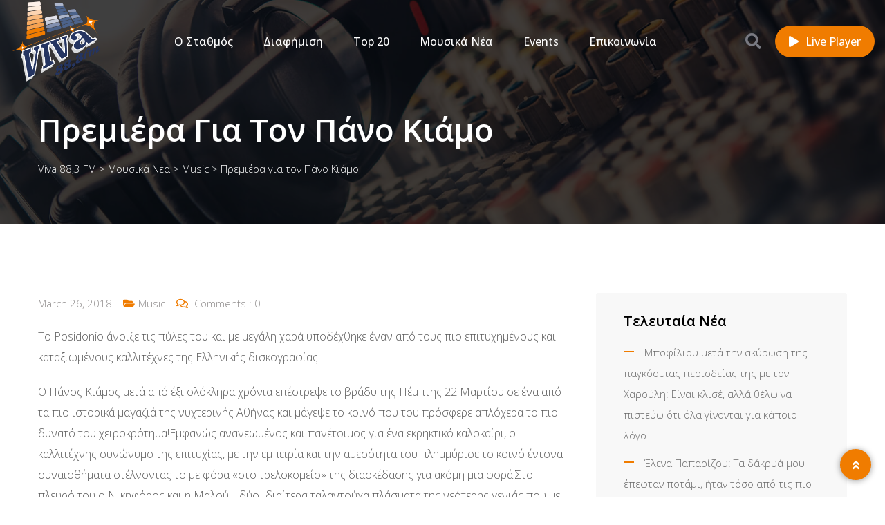

--- FILE ---
content_type: text/html; charset=UTF-8
request_url: https://viva883.gr/2018/03/premiera-gia-ton-pano-kiamo/
body_size: 19954
content:
<!doctype html>
<html lang="en-US" prefix="og: http://ogp.me/ns# fb: http://ogp.me/ns/fb#">

<head>
	<!-- Pixel Code - https://analytics.stordia.com/ -->
	<script defer src="https://analytics.stordia.com/pixel/76MWXnSqjYBtKstj"></script>
	<!-- END Pixel Code -->
	
    <meta charset="UTF-8">
    <meta name="viewport" content="width=device-width, initial-scale=1.0">
    <meta http-equiv="X-UA-Compatible" content="IE=edge">
    <title>Πρεμιέρα για τον Πάνο Κιάμο &#8211; Viva 88,3 FM</title>
<meta name='robots' content='max-image-preview:large'/>
<noscript><style>#preloader{display:none}</style></noscript><link rel='dns-prefetch' href='//fonts.googleapis.com'/>
<link rel="alternate" type="application/rss+xml" title="Viva 88,3 FM &raquo; Feed" href="https://viva883.gr/feed/"/>
<link rel="alternate" type="application/rss+xml" title="Viva 88,3 FM &raquo; Comments Feed" href="https://viva883.gr/comments/feed/"/>
<link rel="alternate" type="application/rss+xml" title="Viva 88,3 FM &raquo; Πρεμιέρα για τον Πάνο Κιάμο Comments Feed" href="https://viva883.gr/2018/03/premiera-gia-ton-pano-kiamo/feed/"/>
<link rel="alternate" title="oEmbed (JSON)" type="application/json+oembed" href="https://viva883.gr/wp-json/oembed/1.0/embed?url=https%3A%2F%2Fviva883.gr%2F2018%2F03%2Fpremiera-gia-ton-pano-kiamo%2F"/>
<link rel="alternate" title="oEmbed (XML)" type="text/xml+oembed" href="https://viva883.gr/wp-json/oembed/1.0/embed?url=https%3A%2F%2Fviva883.gr%2F2018%2F03%2Fpremiera-gia-ton-pano-kiamo%2F&#038;format=xml"/>
<style id='wp-img-auto-sizes-contain-inline-css'>img:is([sizes=auto i],[sizes^="auto," i]){contain-intrinsic-size:3000px 1500px}</style>
<style id='wp-emoji-styles-inline-css'>img.wp-smiley,img.emoji{display:inline!important;border:none!important;box-shadow:none!important;height:1em!important;width:1em!important;margin:0 .07em!important;vertical-align:-.1em!important;background:none!important;padding:0!important}</style>
<link rel='stylesheet' id='wp-block-library-css' href='https://viva883.gr/wp-includes/css/dist/block-library/A.style.min.css,qver=6.9.pagespeed.cf.Ey8Q_jRO3Z.css' media='all'/>
<style id='wp-block-library-theme-inline-css'>.wp-block-audio :where(figcaption){color:#555;font-size:13px;text-align:center}.is-dark-theme .wp-block-audio :where(figcaption){color:#ffffffa6}.wp-block-audio{margin:0 0 1em}.wp-block-code{border:1px solid #ccc;border-radius:4px;font-family:Menlo,Consolas,monaco,monospace;padding:.8em 1em}.wp-block-embed :where(figcaption){color:#555;font-size:13px;text-align:center}.is-dark-theme .wp-block-embed :where(figcaption){color:#ffffffa6}.wp-block-embed{margin:0 0 1em}.blocks-gallery-caption{color:#555;font-size:13px;text-align:center}.is-dark-theme .blocks-gallery-caption{color:#ffffffa6}:root :where(.wp-block-image figcaption){color:#555;font-size:13px;text-align:center}.is-dark-theme :root :where(.wp-block-image figcaption){color:#ffffffa6}.wp-block-image{margin:0 0 1em}.wp-block-pullquote{border-bottom:4px solid;border-top:4px solid;color:currentColor;margin-bottom:1.75em}.wp-block-pullquote :where(cite),.wp-block-pullquote :where(footer),.wp-block-pullquote__citation{color:currentColor;font-size:.8125em;font-style:normal;text-transform:uppercase}.wp-block-quote{border-left:.25em solid;margin:0 0 1.75em;padding-left:1em}.wp-block-quote cite,.wp-block-quote footer{color:currentColor;font-size:.8125em;font-style:normal;position:relative}.wp-block-quote:where(.has-text-align-right){border-left:none;border-right:.25em solid;padding-left:0;padding-right:1em}.wp-block-quote:where(.has-text-align-center){border:none;padding-left:0}.wp-block-quote.is-large,.wp-block-quote.is-style-large,.wp-block-quote:where(.is-style-plain){border:none}.wp-block-search .wp-block-search__label{font-weight:700}.wp-block-search__button{border:1px solid #ccc;padding:.375em .625em}:where(.wp-block-group.has-background){padding:1.25em 2.375em}.wp-block-separator.has-css-opacity{opacity:.4}.wp-block-separator{border:none;border-bottom:2px solid;margin-left:auto;margin-right:auto}.wp-block-separator.has-alpha-channel-opacity{opacity:1}.wp-block-separator:not(.is-style-wide):not(.is-style-dots){width:100px}.wp-block-separator.has-background:not(.is-style-dots){border-bottom:none;height:1px}.wp-block-separator.has-background:not(.is-style-wide):not(.is-style-dots){height:2px}.wp-block-table{margin:0 0 1em}.wp-block-table td,.wp-block-table th{word-break:normal}.wp-block-table :where(figcaption){color:#555;font-size:13px;text-align:center}.is-dark-theme .wp-block-table :where(figcaption){color:#ffffffa6}.wp-block-video :where(figcaption){color:#555;font-size:13px;text-align:center}.is-dark-theme .wp-block-video :where(figcaption){color:#ffffffa6}.wp-block-video{margin:0 0 1em}:root :where(.wp-block-template-part.has-background){margin-bottom:0;margin-top:0;padding:1.25em 2.375em}</style>
<style id='classic-theme-styles-inline-css'>.wp-block-button__link{color:#fff;background-color:#32373c;border-radius:9999px;box-shadow:none;text-decoration:none;padding:calc(.667em + 2px) calc(1.333em + 2px);font-size:1.125em}.wp-block-file__button{background:#32373c;color:#fff;text-decoration:none}</style>
<style id='global-styles-inline-css'>:root{--wp--preset--aspect-ratio--square:1;--wp--preset--aspect-ratio--4-3: 4/3;--wp--preset--aspect-ratio--3-4: 3/4;--wp--preset--aspect-ratio--3-2: 3/2;--wp--preset--aspect-ratio--2-3: 2/3;--wp--preset--aspect-ratio--16-9: 16/9;--wp--preset--aspect-ratio--9-16: 9/16;--wp--preset--color--black:#000;--wp--preset--color--cyan-bluish-gray:#abb8c3;--wp--preset--color--white:#fff;--wp--preset--color--pale-pink:#f78da7;--wp--preset--color--vivid-red:#cf2e2e;--wp--preset--color--luminous-vivid-orange:#ff6900;--wp--preset--color--luminous-vivid-amber:#fcb900;--wp--preset--color--light-green-cyan:#7bdcb5;--wp--preset--color--vivid-green-cyan:#00d084;--wp--preset--color--pale-cyan-blue:#8ed1fc;--wp--preset--color--vivid-cyan-blue:#0693e3;--wp--preset--color--vivid-purple:#9b51e0;--wp--preset--color--fmwave-primary:#ec1c24;--wp--preset--color--fmwave-secondary:#bd2127;--wp--preset--color--fmwave-light:#fff;--wp--preset--color--fmwave-black:#000;--wp--preset--color--fmwave-dark:silver;--wp--preset--gradient--vivid-cyan-blue-to-vivid-purple:linear-gradient(135deg,#0693e3 0%,#9b51e0 100%);--wp--preset--gradient--light-green-cyan-to-vivid-green-cyan:linear-gradient(135deg,#7adcb4 0%,#00d082 100%);--wp--preset--gradient--luminous-vivid-amber-to-luminous-vivid-orange:linear-gradient(135deg,#fcb900 0%,#ff6900 100%);--wp--preset--gradient--luminous-vivid-orange-to-vivid-red:linear-gradient(135deg,#ff6900 0%,#cf2e2e 100%);--wp--preset--gradient--very-light-gray-to-cyan-bluish-gray:linear-gradient(135deg,#eee 0%,#a9b8c3 100%);--wp--preset--gradient--cool-to-warm-spectrum:linear-gradient(135deg,#4aeadc 0%,#9778d1 20%,#cf2aba 40%,#ee2c82 60%,#fb6962 80%,#fef84c 100%);--wp--preset--gradient--blush-light-purple:linear-gradient(135deg,#ffceec 0%,#9896f0 100%);--wp--preset--gradient--blush-bordeaux:linear-gradient(135deg,#fecda5 0%,#fe2d2d 50%,#6b003e 100%);--wp--preset--gradient--luminous-dusk:linear-gradient(135deg,#ffcb70 0%,#c751c0 50%,#4158d0 100%);--wp--preset--gradient--pale-ocean:linear-gradient(135deg,#fff5cb 0%,#b6e3d4 50%,#33a7b5 100%);--wp--preset--gradient--electric-grass:linear-gradient(135deg,#caf880 0%,#71ce7e 100%);--wp--preset--gradient--midnight:linear-gradient(135deg,#020381 0%,#2874fc 100%);--wp--preset--font-size--small:12px;--wp--preset--font-size--medium:20px;--wp--preset--font-size--large:36px;--wp--preset--font-size--x-large:42px;--wp--preset--font-size--normal:16px;--wp--preset--font-size--huge:60px;--wp--preset--spacing--20:.44rem;--wp--preset--spacing--30:.67rem;--wp--preset--spacing--40:1rem;--wp--preset--spacing--50:1.5rem;--wp--preset--spacing--60:2.25rem;--wp--preset--spacing--70:3.38rem;--wp--preset--spacing--80:5.06rem;--wp--preset--shadow--natural:6px 6px 9px rgba(0,0,0,.2);--wp--preset--shadow--deep:12px 12px 50px rgba(0,0,0,.4);--wp--preset--shadow--sharp:6px 6px 0 rgba(0,0,0,.2);--wp--preset--shadow--outlined:6px 6px 0 -3px #fff , 6px 6px #000;--wp--preset--shadow--crisp:6px 6px 0 #000}:where(.is-layout-flex){gap:.5em}:where(.is-layout-grid){gap:.5em}body .is-layout-flex{display:flex}.is-layout-flex{flex-wrap:wrap;align-items:center}.is-layout-flex > :is(*, div){margin:0}body .is-layout-grid{display:grid}.is-layout-grid > :is(*, div){margin:0}:where(.wp-block-columns.is-layout-flex){gap:2em}:where(.wp-block-columns.is-layout-grid){gap:2em}:where(.wp-block-post-template.is-layout-flex){gap:1.25em}:where(.wp-block-post-template.is-layout-grid){gap:1.25em}.has-black-color{color:var(--wp--preset--color--black)!important}.has-cyan-bluish-gray-color{color:var(--wp--preset--color--cyan-bluish-gray)!important}.has-white-color{color:var(--wp--preset--color--white)!important}.has-pale-pink-color{color:var(--wp--preset--color--pale-pink)!important}.has-vivid-red-color{color:var(--wp--preset--color--vivid-red)!important}.has-luminous-vivid-orange-color{color:var(--wp--preset--color--luminous-vivid-orange)!important}.has-luminous-vivid-amber-color{color:var(--wp--preset--color--luminous-vivid-amber)!important}.has-light-green-cyan-color{color:var(--wp--preset--color--light-green-cyan)!important}.has-vivid-green-cyan-color{color:var(--wp--preset--color--vivid-green-cyan)!important}.has-pale-cyan-blue-color{color:var(--wp--preset--color--pale-cyan-blue)!important}.has-vivid-cyan-blue-color{color:var(--wp--preset--color--vivid-cyan-blue)!important}.has-vivid-purple-color{color:var(--wp--preset--color--vivid-purple)!important}.has-black-background-color{background-color:var(--wp--preset--color--black)!important}.has-cyan-bluish-gray-background-color{background-color:var(--wp--preset--color--cyan-bluish-gray)!important}.has-white-background-color{background-color:var(--wp--preset--color--white)!important}.has-pale-pink-background-color{background-color:var(--wp--preset--color--pale-pink)!important}.has-vivid-red-background-color{background-color:var(--wp--preset--color--vivid-red)!important}.has-luminous-vivid-orange-background-color{background-color:var(--wp--preset--color--luminous-vivid-orange)!important}.has-luminous-vivid-amber-background-color{background-color:var(--wp--preset--color--luminous-vivid-amber)!important}.has-light-green-cyan-background-color{background-color:var(--wp--preset--color--light-green-cyan)!important}.has-vivid-green-cyan-background-color{background-color:var(--wp--preset--color--vivid-green-cyan)!important}.has-pale-cyan-blue-background-color{background-color:var(--wp--preset--color--pale-cyan-blue)!important}.has-vivid-cyan-blue-background-color{background-color:var(--wp--preset--color--vivid-cyan-blue)!important}.has-vivid-purple-background-color{background-color:var(--wp--preset--color--vivid-purple)!important}.has-black-border-color{border-color:var(--wp--preset--color--black)!important}.has-cyan-bluish-gray-border-color{border-color:var(--wp--preset--color--cyan-bluish-gray)!important}.has-white-border-color{border-color:var(--wp--preset--color--white)!important}.has-pale-pink-border-color{border-color:var(--wp--preset--color--pale-pink)!important}.has-vivid-red-border-color{border-color:var(--wp--preset--color--vivid-red)!important}.has-luminous-vivid-orange-border-color{border-color:var(--wp--preset--color--luminous-vivid-orange)!important}.has-luminous-vivid-amber-border-color{border-color:var(--wp--preset--color--luminous-vivid-amber)!important}.has-light-green-cyan-border-color{border-color:var(--wp--preset--color--light-green-cyan)!important}.has-vivid-green-cyan-border-color{border-color:var(--wp--preset--color--vivid-green-cyan)!important}.has-pale-cyan-blue-border-color{border-color:var(--wp--preset--color--pale-cyan-blue)!important}.has-vivid-cyan-blue-border-color{border-color:var(--wp--preset--color--vivid-cyan-blue)!important}.has-vivid-purple-border-color{border-color:var(--wp--preset--color--vivid-purple)!important}.has-vivid-cyan-blue-to-vivid-purple-gradient-background{background:var(--wp--preset--gradient--vivid-cyan-blue-to-vivid-purple)!important}.has-light-green-cyan-to-vivid-green-cyan-gradient-background{background:var(--wp--preset--gradient--light-green-cyan-to-vivid-green-cyan)!important}.has-luminous-vivid-amber-to-luminous-vivid-orange-gradient-background{background:var(--wp--preset--gradient--luminous-vivid-amber-to-luminous-vivid-orange)!important}.has-luminous-vivid-orange-to-vivid-red-gradient-background{background:var(--wp--preset--gradient--luminous-vivid-orange-to-vivid-red)!important}.has-very-light-gray-to-cyan-bluish-gray-gradient-background{background:var(--wp--preset--gradient--very-light-gray-to-cyan-bluish-gray)!important}.has-cool-to-warm-spectrum-gradient-background{background:var(--wp--preset--gradient--cool-to-warm-spectrum)!important}.has-blush-light-purple-gradient-background{background:var(--wp--preset--gradient--blush-light-purple)!important}.has-blush-bordeaux-gradient-background{background:var(--wp--preset--gradient--blush-bordeaux)!important}.has-luminous-dusk-gradient-background{background:var(--wp--preset--gradient--luminous-dusk)!important}.has-pale-ocean-gradient-background{background:var(--wp--preset--gradient--pale-ocean)!important}.has-electric-grass-gradient-background{background:var(--wp--preset--gradient--electric-grass)!important}.has-midnight-gradient-background{background:var(--wp--preset--gradient--midnight)!important}.has-small-font-size{font-size:var(--wp--preset--font-size--small)!important}.has-medium-font-size{font-size:var(--wp--preset--font-size--medium)!important}.has-large-font-size{font-size:var(--wp--preset--font-size--large)!important}.has-x-large-font-size{font-size:var(--wp--preset--font-size--x-large)!important}:where(.wp-block-post-template.is-layout-flex){gap:1.25em}:where(.wp-block-post-template.is-layout-grid){gap:1.25em}:where(.wp-block-term-template.is-layout-flex){gap:1.25em}:where(.wp-block-term-template.is-layout-grid){gap:1.25em}:where(.wp-block-columns.is-layout-flex){gap:2em}:where(.wp-block-columns.is-layout-grid){gap:2em}:root :where(.wp-block-pullquote){font-size:1.5em;line-height:1.6}</style>
<link rel='stylesheet' id='contact-form-7-css' href='https://viva883.gr/wp-content/plugins/contact-form-7/includes/css/A.styles.css,qver=6.1.4.pagespeed.cf.bY4dTi-wnh.css' media='all'/>
<link rel='stylesheet' id='fmwave-gfonts-css' href='//fonts.googleapis.com/css?family=Open+Sans%3A400%2C500%2C600%2C700%7COpen+Sans%3A300%7COpen+Sans%3A300%7COpen+Sans%3A300%7COpen+Sans%3A300%7COpen+Sans%3A300%7COpen+Sans%3A300%2C400%2C500%2C600%2C700%7COpen+Sans%3A300%2C400%2C500%2C600%2C700&#038;ver=2.9.2' media='all'/>
<link rel='stylesheet' id='bootstrap-css' href='https://viva883.gr/wp-content/themes/fmwave/assets/css/bootstrap.min.css,qver=2.9.2.pagespeed.ce.ObFbTjNCrN.css' media='all'/>
<link rel='stylesheet' id='font-awesome-css' href='https://viva883.gr/wp-content/themes/fmwave/assets/css/A.all.min.css,qver=2.9.2.pagespeed.cf.KRW1KqLC0G.css' media='all'/>
<style id='slick-css' media='all'>.slick-slider{position:relative;display:block;box-sizing:border-box;-webkit-user-select:none;-moz-user-select:none;-ms-user-select:none;user-select:none;-webkit-touch-callout:none;-khtml-user-select:none;-ms-touch-action:pan-y;touch-action:pan-y;-webkit-tap-highlight-color:transparent}.slick-list{position:relative;display:block;overflow:hidden;margin:0;padding:0}.slick-list:focus{outline:0}.slick-list.dragging{cursor:pointer;cursor:hand}.slick-slider .slick-list,.slick-slider .slick-track{-webkit-transform:translate3d(0,0,0);-moz-transform:translate3d(0,0,0);-ms-transform:translate3d(0,0,0);-o-transform:translate3d(0,0,0);transform:translate3d(0,0,0)}.slick-track{position:relative;top:0;left:0;display:block;margin-left:auto;margin-right:auto}.slick-track:after,.slick-track:before{display:table;content:''}.slick-track:after{clear:both}.slick-loading .slick-track{visibility:hidden}.slick-slide{display:none;float:left;height:100%;min-height:1px}[dir=rtl] .slick-slide{float:right}.slick-slide img{display:block}.slick-slide.slick-loading img{display:none}.slick-slide.dragging img{pointer-events:none}.slick-initialized .slick-slide{display:block}.slick-loading .slick-slide{visibility:hidden}.slick-vertical .slick-slide{display:block;height:auto;border:1px solid transparent}.slick-arrow.slick-hidden{display:none}</style>
<link rel='stylesheet' id='magnific-popup-css' href='https://viva883.gr/wp-content/themes/fmwave/assets/css/magnific-popup.css,qver=2.9.2.pagespeed.ce.8EcvIjf4eq.css' media='all'/>
<link rel='stylesheet' id='animate-css' href='https://viva883.gr/wp-content/themes/fmwave/assets/css/A.animate.min.css,qver=2.9.2.pagespeed.cf.KBOBBR3KSa.css' media='all'/>
<style id='flaticon-css' media='all'>@font-face{font-family:"Flaticon";src:url(/wp-content/themes/fmwave/assets/fonts/Flaticon.eot);src:url(/wp-content/themes/fmwave/assets/fonts/Flaticon.eot?#iefix) format("embedded-opentype") , url(/wp-content/themes/fmwave/assets/fonts/Flaticon.woff2) format("woff2") , url(/wp-content/themes/fmwave/assets/fonts/Flaticon.woff) format("woff") , url(/wp-content/themes/fmwave/assets/fonts/Flaticon.ttf) format("truetype") , url(/wp-content/themes/fmwave/assets/fonts/Flaticon.svg#Flaticon) format("svg");font-weight:normal;font-style:normal}@media screen and (-webkit-min-device-pixel-ratio:0){@font-face{font-family:"Flaticon";src:url(/wp-content/themes/fmwave/assets/fonts/Flaticon.svg#Flaticon) format("svg")}}[class^="flaticon-"]:before,[class*=" flaticon-"]:before,[class^="flaticon-"]:after,[class*=" flaticon-"]:after{font-family:Flaticon;font-size:20px;font-style:normal;margin-left:20px}.flaticon-sing:before{content:"\f100"}.flaticon-origami:before{content:"\f101"}.flaticon-worker:before{content:"\f102"}.flaticon-headphone:before{content:"\f103"}.flaticon-sound-waves:before{content:"\f104"}.flaticon-speaker:before{content:"\f105"}.flaticon-null:before{content:"\f106"}.flaticon-architecture-and-city:before{content:"\f107"}.flaticon-phone:before{content:"\f108"}.flaticon-plane:before{content:"\f109"}.flaticon-quote:before{content:"\f10a"}</style>
<link rel='stylesheet' id='fmwave-style-css' href='https://viva883.gr/wp-content/themes/fmwave/assets/css/style.css?ver=2.9.2' media='all'/>
<link rel='stylesheet' id='mediaelement-css' href='https://viva883.gr/wp-includes/js/mediaelement/mediaelementplayer-legacy.min.css?ver=4.2.17' media='all'/>
<link rel='stylesheet' id='wp-mediaelement-css' href='https://viva883.gr/wp-includes/js/mediaelement/wp-mediaelement.min.css,qver=6.9.pagespeed.ce.6pWCdrfeRU.css' media='all'/>
<style id='fmwave-dynamic-inline-css'>
.single .inner-page-banner { background-image: url(https://viva883.gr/wp-content/themes/fmwave/assets/img/banner.jpg)}.single .inner-page-banner:after { background-color: #000000}.single .inner-page-banner:after { opacity: 0.75}.content-area {padding-top:100px;}  @media all and (max-width: 1199px) {.content-area {padding-top:100px;}}  @media all and (max-width: 991px) {.content-area {padding-top:100px;}}  @media all and (max-width: 767px) {.content-area {padding-top:80px;}}.content-area {padding-bottom:100px;}  @media all and (max-width: 1199px) {.content-area {padding-bottom:100px;}}  @media all and (max-width: 991px) {.content-area {padding-bottom:100px;}}  @media all and (max-width: 991px) {.content-area {padding-bottom:80px;}}.inner-page-banner {padding-top:110px;}.inner-page-banner {padding-bottom:100px;}.custom-cursor .circle-cursor--outer { border-color: #ff0000}.custom-cursor .circle-cursor--inner { background-color: #ff0000}body { font-family: 'Open Sans', sans-serif; font-size: 16px; line-height: 30px; font-weight : 300; font-style: normal; } .footer-modern .footer-menu, nav.template-main-menu > ul, .fixed-side-menu .menu-list, .mean-container .mean-nav, .offcanvas-menu-wrap { font-family: 'Open Sans', sans-serif; font-size: 16px; line-height: 28px; font-weight : 300; font-style: normal; } h1,h2,h3,h4,h5,h6 { font-family: 'Open Sans', sans-serif; font-weight : 300; } h1 { font-family: 'Open Sans', sans-serif; font-weight : 300; } h1 { font-size: 36px; line-height: 40px; font-style: normal; } h2 { font-family: 'Open Sans', sans-serif; font-weight : 300; } h2 { font-size: 30px; line-height: 36px; font-style: normal; } h3 { font-family: 'Open Sans', sans-serif; font-weight : 300; } h3 { font-size: 24px; line-height: 32px; font-style: normal; } h4 { font-family: 'Open Sans', sans-serif; font-weight : 300; } h4 { font-size: 22px; line-height: 30px; font-style: normal; } h5 { font-family: 'Open Sans', sans-serif; font-weight : 300; } h5 { font-size: 20px; line-height: 28px; font-style: normal; } h6 { font-family: 'Open Sans', sans-serif; font-weight : 300; } h6 { font-size: 18px; line-height: 24px; font-style: normal; } .primary-color { color: #f07c00; } .secondary-color { color: #253561; } .scrollup {   background-color: #f07c00;   border: 2px solid #f07c00; } .offscreen-navigation li.current-menu-item > a, .offscreen-navigation li.current-menu-parent > a { color: #f07c00; } .mean-container .header-action-layout1 ul .search-icon a:hover { color: #f07c00; } .header-action-layout1 ul .header-btn a, .rt-item-btn.rtin-style-1 a, .video-tab-2 .rt-item-btn a, .current-show .media .media-body .show-status, .slider-area .slider-content .slider-btn-area a.item-btn, .hero-content .item-btn, .video-grid .more-video-btn .item-btn, .hero-content-2 .item-btn, .event-list .event-content .item-btn, .banner-section .item-btn, .error-page .item-btn, .event-grid .event-box .item-btn, .single-event .buy-ticket-banner .item-btn a, .single-team-layout .item-meta-wrap .item-btn, .icon-box-layout3 .icon-box:hover, .icon-box-layout3 .icon-box .item-icon, .default-pricing .price-header .rt-sub-title, .default-pricing .rt-item-btn { background-color: #f07c00; } .header-action-layout1 ul .header-btn a:after, .rt-item-btn.rtin-style-1 a:after, .slider-area .slider-content .slider-btn-area a.item-btn:after, .hero-content .item-btn:after, .hero-content-2 .item-btn:after, .banner-section .item-btn:after, .video-tab-2 .rt-item-btn a:after, .single-team-layout .item-meta-wrap .item-btn:after, .default-pricing .rt-item-btn:after { background-color: #253561; } .video-grid .more-video-btn .item-btn:hover, .event-list .event-content .item-btn:hover, .event-grid .event-box .item-btn:hover, .icon-box-layout3 .icon-box:hover .item-icon i:before, .video-tab-3 .entry-meta li i, .video-tab-3 .tab-content .tab-pane .item-content .item-title a:hover, .video-tab-3 .tab-content .tab-pane .item-content .entry-meta li i, .video-tab-3 .tab-content .tab-pane .item-content .video-icon .play-btn, .video-tab-3 .nav-tabs .nav-item .video-icon .play-btn, .video-tab-3 .nav-tabs .nav-item .nav-link:hover, .tvshow-box .item-img .video-icon .play-btn, .tvshow-box .item-year, .tvshow-box .item-content .item-title a:hover, .default-pricing .price-header .rt-price, .default-testimonial .item-box > span i, .single-video-layout .item-img .play-btn { color: #f07c00; } .header-search .header-search-form .search-btn:hover, .header-search .stylish-input-group .btn:hover, .header-search .custom-search-input .btn:hover {  color: #f07c00; } .chart-box-content .chart-list > ol > li.icon-play {  background-color: #f07c00 !important; } .slider-area .nivo-directionNav a:hover { color: #f07c00; } .slider-layout1 .show-details { background-color: #f07c00; } .rt-audio-player-wrap {   background-color: #f07c00; } .singnal-symbol .item-circle {   border-color: #f07c00; } .modern-heading:after {   background-color: #f07c00; } .upcoming-show .show-box .item-content .item-title a:hover, .upcoming-dynamic .show-box .item-content .item-title a:hover, .video-story .video-box-light .item-content .video-icon .play-btn, .video-story .video-box .item-img .video-icon .play-btn, .video-story .video-box .item-content .item-title a:hover, .video-story .video-box .item-content .entry-meta li i, .show-schedule .show-box .item-content .item-title a:hover, .show-schedule .show-box .item-content .item-subtitle, .popular-chart-box .single-music .music-duration i, .shows-list .show-list li:hover .notify-show a, .our-program li:hover .notify-show a, .shows-list .show-box .item-heading .view-all-btn:hover, .our-program .item-heading .view-all-btn:hover, .video-grid .video-box .video-icon .play-btn, .shows-list .show-list li .media .media-body .item-title a:hover, .our-program li .media .media-body .item-title a:hover, .show-schedule-tab .nav-tabs .nav-link.active, .show-schedule-tab-2 .nav-tabs .nav-link.active, .show-schedule-tab .tab-content .show-box .media .media-body .item-title a:hover, .show-schedule-tab .tab-content .show-box:hover .media .media-body .item-title a:hover, .show-schedule-tab .tab-content .show-box .media .media-body .item-subtitle, .video-tab .tab-content .tab-pane .item-content .video-icon .play-btn, .video-tab .nav-tabs .nav-item .item-content .video-icon .play-btn, .video-tab .tab-content .tab-pane .item-content .item-title a:hover, .video-tab .tab-content .tab-pane .item-content .entry-meta li i, .video-tab-2 .tab-content .tab-pane .item-content .video-icon .play-btn, .video-tab-2 .nav-tabs .nav-item .item-content .video-icon .play-btn, .video-tab-2 .tab-content .tab-pane .item-content .item-title a:hover, .event-list .event-content .item-title a:hover, .track-list-3 .song-info .mejs-container .mejs-button:hover, .track-list-3 .song-info .mejs-container .mejs-pause:before, .track-list-5 .song-info .mejs-container .mejs-button, .track-list-5 ol li .song-name a:hover, .show-schedule-tab-2 .tab-content .show-box .show-time .time-icon, .show-schedule-tab-2 .tab-content .show-box .show-share .share .share-icon, .show-schedule-tab-2 .tab-content .show-box .show-share .share-icon a:hover, .show-schedule-tab-2 .tab-content .show-box .media .media-body .item-title a:hover, .upcoming-dynamic3 .show-box .item-content .host-name, .upcoming-dynamic3 .show-box .item-content .item-title a:hover {   color: #f07c00; } .upcoming-show .show-box .item-date, .upcoming-dynamic .show-box .item-content .item-date, .upcoming-dynamic .show-box .item-content .item-title:before, .upcoming-dynamic2 .show-box .item-img .item-date .next-time, .upcoming-dynamic2 .show-box .item-content .item-title:before, .show-schedule .isotope-classes-tab .nav-item.current span, .music-channel .channel-content .item-img .top-content .video-icon .mejs-controls:hover, .popular-chart-box .single-music .mejs-container .mejs-controls:hover, .shows-list .show-list li:hover .show-time, .video-grid .video-box:hover, .show-schedule-tab .nav-tabs, .show-schedule-tab-2 .nav-tabs, .show-schedule-tab-2 .tab-content .show-box:before, .track-list-5 ol li:hover .song-info .mejs-container .mejs-controls {   background-color: #f07c00; } .current-show .media .show-time .item-time, .current-show-2 .media .show-time .item-time, .current-show-2 .song-info .mejs-container .mejs-button, .upcoming-dynamic2 .show-box .item-content .item-title a:hover, .chart-box-content .chart-list > ol > li .hover-content .media .media-body .item-title a:hover, .music-channel-3 .video-icon .mejs-container .mejs-button, .music-channel-3 .music-box .item-content .item-album i, .podcast-box-2 .item-content .item-title a:hover, .show-schedule-tab-3 .show-box .item-content .item-title a:hover, .show-schedule-tab-3 .show-box .item-content .item-subtitle {   color: #f07c00; } .podcast-box-2 .item-action, .show-schedule .show-box .item-content .show-status, .show-schedule-tab-3 .show-box .item-content .show-status, .current-show-2 .song-info .mejs-container:hover .mejs-controls, .chart-box-content .chart-list > ol > li .hover-content .mejs-controls:hover, .show-schedule-tab-3 .nav-tabs .nav-link.active {   background-color: #f07c00; } .show-schedule-tab .tab-content .show-box .show-share .show-status:after, .show-schedule-tab-2 .tab-content .show-box .show-share .show-status:after {   border-top: 80px solid #f07c00; } .single-show .show-list .media .show-time {   background-color: #f07c00; } .single-show .show-list .media:hover .show-time {   background-color: #253561; } .podcast-box .item-content .item-title a:hover, .event-grid .event-box .item-title a:hover, .single-event .main-img .video-icon .play-btn {   color: #f07c00; } .team-standard .team-box .item-content .item-title a:hover, .team-modern .team-box .item-content .item-title a:hover, .team-grid .team-item .item-content .item-title a:hover, .team-standard .team-box .item-content .item-time, .team-grid .team-item .item-content .item-time, .single-team-layout .item-content .item-designation, .team-modern-2 .team-box .item-content .item-title a:hover {   color: #f07c00; } .single-team-layout .item-content .item-meta a:hover, .team-modern-2 .team-box .item-content .item-subtitle:after {   background-color: #f07c00; } .blog-grid-layout .blog-box .item-content .item-title a:hover, .blog-list-layout .blog-box .item-content .item-title a:hover, .blog-grid-layout .blog-box .item-content .post-meta li a, .blog-list-layout .blog-box .item-content .post-meta li a, .blog-grid-layout .blog-box .item-content .post-meta li i {   color: #f07c00; } .content-area .rt-content .entry-meta span i, .content-area .rt-content .entry-meta span a:hover, .content-area .rt-content blockquote:before, .content-area .rt-content .item-meta .item-tag-area a, .content-area .rt-content .item-meta .item-social .share-links a:hover, .thumb-pagination .post-nav a:hover {   color: #f07c00; } .form-group .submit-btn, .content-area .blog-author, .each-comment .media-body .comment-reply-link:hover {   background-color: #f07c00; } .pagination ul li:hover a, .pagination ul li.active a, .pagination ul li a:hover {   background-color: #f07c00; } .fluentform .contact-form .ff-el-is-error .ff-el-form-control, .fluentform .contact-form.ff-el-is-error .ff-el-form-control {   border-color: #f07c00; } .fluentform .contact-form .ff-el-form-control:focus {   border-color: #f07c00; } .fluentform .contact-form .text-danger {   color: #f07c00 !important; } .fluentform .newsletter-form .ff-btn, .fluentform .contact-form .ff-btn {   background-color: #f07c00; } .fluentform .newsletter-form .ff-btn:after {   background-color: #253561; } .widget_rss ul li a:hover, .widget_tag_cloud .tagcloud a:hover, .widget_fmwave_posts .media .media-body .news-title a:hover {   color: #f07c00; } .widget_recent_entries ul li a:before, .widget_categories ul li a:before, .widget_archive ul li a:before, .widget_pages ul li a:before, .widget_meta ul li a:before, .widget_nav_menu ul li a:before, .widget_recent_comments ul li a:before {   background-color: #f07c00; } .header-menu {   background-color: #ffffff; } nav.template-main-menu > ul > li > a {   color: #253561; } nav.template-main-menu > ul > li > a:hover {   color: #f07c00; } .menu-layout3 .menu-box nav.template-main-menu ul:first-child li.active > a {   color: #f07c00; } nav.template-main-menu > ul > li ul.sub-menu, nav.template-main-menu > ul > li ul.children {   background-color: #ffffff; } nav.template-main-menu > ul > li ul.sub-menu li a, nav.template-main-menu > ul > li ul.children li a {   color: #253561; } nav.template-main-menu > ul > li ul.sub-menu li a:hover, nav.template-main-menu > ul > li ul.children li a:hover {   color: #ffffff;   background-color: #253561; } .header-style-4.trheader nav.template-main-menu > ul > li > a { color: #ffffff; } .header-style-1.trheader nav.template-main-menu > ul > li > a:hover, .header-style-4.trheader nav.template-main-menu > ul > li > a:hover { color: #f07c00; } nav.template-main-menu ul.menu li.current-menu-item > a, nav.template-main-menu ul.menu > li.current > a, nav.template-main-menu ul.menu > li.current-menu-parent > a {   color: #f07c00; } .header-style-1 nav > ul > li.current-menu-item > a:before, .header-style-1 nav > ul > li.current-menu-ancestor > a:before, .header-style-1 nav > ul > li.current-menu-item > a:after, .header-style-1 nav > ul > li.current-menu-ancestor > a:after, .header-style-4 nav > ul > li.current-menu-item > a:before, .header-style-4 nav > ul > li.current-menu-ancestor > a:before, .header-style-4 nav > ul > li.current-menu-item > a:after, .header-style-4 nav > ul > li.current-menu-ancestor > a:after { background-color: #f07c00; } .header-style-1 nav > ul > li.current-menu-item:hover > a:before, .header-style-1 nav > ul > li.current-menu-ancestor:hover > a:before, .header-style-1 nav > ul > li.current-menu-item:hover > a:after, .header-style-1 nav > ul > li.current-menu-ancestor:hover > a:after, .header-style-4 nav > ul > li.current-menu-item:hover > a:before, .header-style-4 nav > ul > li.current-menu-ancestor:hover > a:before, .header-style-4 nav > ul > li.current-menu-item:hover > a:after, .header-style-4 nav > ul > li.current-menu-ancestor:hover > a:after { background-color: #f07c00; } .footer-middle .footer-box .footer-title .widget-title, .footer-style-4 .widget_fluentform_widget .subscribe-title {   color: #ffffff; } footer .widgets, footer .wp-calendar-table, .footer-middle .footer-box p, .footer-middle .footer-address ul li, .footer-middle .footer-social ul li a {   color: #dddddd; } .footer-middle .footer-box ul.menu li a, .footer-middle .footer-address ul li a, .footer-middle .footer-box .item-btn {   color: #dddddd; } footer .widget_recent_entries ul, footer .widget_categories ul, footer .widget_archive ul, footer .widget_pages ul, footer .widget_meta ul, footer .wp-calendar-table {  color: #dddddd; } footer .widget_recent_entries ul li a, footer .widget_categories ul li a, footer .widget_archive ul li a, footer .widget_pages ul li a, footer .widget_meta ul li a, footer .widget_rss ul li a, footer .widget_tag_cloud .tagcloud a {  color: #dddddd; } footer .widget_recent_entries ul li a:hover, footer .widget_categories ul li a:hover, footer .widget_archive ul li a:hover, footer .widget_pages ul li a:hover, footer .widget_meta ul li a:hover, footer .widget_rss ul li a:hover {  color: #f07c00; } .footer-middle .footer-social ul li a:hover, .footer-middle .footer-address ul li a:hover, .footer-middle .footer-box ul.menu li a:hover, .footer-middle .footer-box .widget_nav_menu ul.menu li a:hover {   color: #f07c00; } .footer-bottom {   background-color: #253561; } .footer-bottom .footer-copyright, .footer-bottom .footer-copyright a {   color: #c0c0c0; } .footer-bottom .footer-copyright a:hover {   color: #f07c00; } .footer-top .footer-social li a {   color: #ffffff; } .footer-top .footer-social li a:hover {   background-color: #f07c00;   border-color: #f07c00; } .footer-style-1 .main-footer, .footer-style-4 .main-footer {   background-color: #253561; } .footer-style-2 {   background-color: #253561; } .footer-style-2 .widget_nav_menu ul li a {  color: #dddddd; } .footer-style-2 .widget_nav_menu ul li a:hover { color: #f07c00; } .footer-style-4:before, .footer-middle .footer-box .footer-title .widget-title:before {   background-color: #f07c00; } .footer-style-4 .footer-middle .upcontent .footer-about p { color: #dddddd; } .woocommerce .rt-product-block .rtin-buttons-area a:hover, .woocommerce .rt-product-block .price-title-box .rtin-title a:hover, .woocommerce .product-details-page .post-social-sharing ul.item-social li a:hover, .woocommerce .product-details-page .rtin-right .wistlist-compare-box a:hover, .woocommerce-cart table.woocommerce-cart-form__contents .product-name a:hover {   color: #f07c00; } .btn-addto-cart a:after, .cart-icon-area .cart-icon-num, .woocommerce div.product .woocommerce-tabs ul.tabs li a:before {   background-color: #f07c00; } .woocommerce .product-details-page .rtin-right span.price, .woocommerce .product-details-page .rtin-right p.price, .woocommerce div.product .woocommerce-tabs ul.tabs li.active a, .woocommerce div.product .woocommerce-tabs ul.tabs li a:hover {   color: #f07c00; } .woocommerce #respond input#submit.alt, .woocommerce #respond input#submit, .woocommerce button.button.alt, .woocommerce input.button.alt, .woocommerce button.button, .woocommerce a.button.alt, .woocommerce input.button, .woocommerce a.button {   background-color: #f07c00; } .woocommerce #respond input#submit.alt:hover, .woocommerce #respond input#submit:hover, .woocommerce button.button.alt:hover, .woocommerce input.button.alt:hover, .woocommerce button.button:hover, .woocommerce a.button.alt:hover, .woocommerce input.button:hover, .woocommerce a.button:hover {   background-color: #253561; } .shop-layout-style2 .item-box .item-content .rtin-price, .shop-layout-style2 .item-box .item-content .rtin-title a:hover, .shop-layout-style1 .item-box .item-img .btn-icons > a:hover, .shop-layout-style1 .item-box .item-content .rtin-title a:hover {   color: #f07c00; } .shop-layout-style2 .item-box .item-img .btn-icons > a:hover {   background-color: #f07c00; } .page-content-main blockquote:before, .info-box-5 .item-title a:hover, .tv-hero-slider .hero-box .item-director {   color: #f07c00; } .event-box .media, .rt-countdown-layout3 .fmwave-countdown .countdown-section:after, .gallery-box .gallery-content .gallery-content-inner:after, .tv-hero-slider .hero-box .cat-list a:hover, .tv-hero-slider .hero-box .video-icon .play-btn {   background-color: #f07c00; } .elementor-widget-container .stylish-input-group .input-group-addon button {   background-color: #f07c00; } .rt-owl-nav-2.slider-dot-enabled .owl-carousel .owl-dot.active span, .rt-owl-nav-2.slider-dot-enabled .owl-carousel .owl-dot:hover span, .rt-owl-nav-2.slider-nav-enabled .owl-carousel .owl-nav > div:hover, .no-results .widget-search-box .stylish-input-group .input-group-addon button, .search-form .widget-search-box .stylish-input-group .input-group-addon button {   background-color: #f07c00; } .tv-hero-slider .hero-box .video-icon .play-btn:after, .no-results .widget-search-box .stylish-input-group .input-group-addon button:hover, .search-form .widget-search-box .stylish-input-group .input-group-addon button:hover {   background-color: #253561; } .about-box-layout2 .item-title .text_border:after { background-color: #f07c00; } .rt-countdown-layout1 .fmwave-countdown .countdown-section .countdown-number {   background-color: #f07c00; } .fluentform .newsletter-form .ff-btn { background-color: #f07c00; }
/*# sourceURL=fmwave-dynamic-inline-css */
</style>
<link rel='stylesheet' id='owl-carousel-css' href='https://viva883.gr/wp-content/themes/fmwave/assets/css/owl.carousel.min.css?ver=2.9.2' media='all'/>
<style id='owl-theme-default-css' media='all'>.owl-theme .owl-dots,.owl-theme .owl-nav{text-align:center;-webkit-tap-highlight-color:transparent}.owl-theme .owl-nav{margin-top:10px}.owl-theme .owl-nav [class*="owl-"]{color:#fff;font-size:14px;margin:5px;padding:4px 7px;background:#d6d6d6;display:inline-block;cursor:pointer;border-radius:3px}.owl-theme .owl-nav [class*="owl-"]:hover{background:#869791;color:#fff;text-decoration:none}.owl-theme .owl-nav .disabled{opacity:.5;cursor:default}.owl-theme .owl-nav.disabled+.owl-dots{margin-top:10px}.owl-theme .owl-dots .owl-dot{display:inline-block;zoom:1}.owl-theme .owl-dots .owl-dot span{width:10px;height:10px;margin:5px 7px;background:#d6d6d6;display:block;-webkit-backface-visibility:visible;transition:opacity .2s ease;border-radius:30px}.owl-theme .owl-dots .owl-dot.active span,.owl-theme .owl-dots .owl-dot:hover span{background:#869791}</style>
<link rel='stylesheet' id='fmwave-nivo-slider-css' href='https://viva883.gr/wp-content/themes/fmwave/assets/css/A.nivo-slider.css,qver=2.9.2.pagespeed.cf.5l7QCZPJeD.css' media='all'/>
<link rel='stylesheet' id='child-style-css' href='https://viva883.gr/wp-content/themes/viva-theme/style.css?ver=6.9' media='all'/>
<script type="text/javascript" src="https://viva883.gr/wp-includes/js/jquery/jquery.min.js,qver=3.7.1.pagespeed.jm.PoWN7KAtLT.js" id="jquery-core-js"></script>
<script type="text/javascript" src="https://viva883.gr/wp-includes/js/jquery/jquery-migrate.min.js,qver=3.4.1.pagespeed.jm.bhhu-RahTI.js" id="jquery-migrate-js"></script>
<link rel="https://api.w.org/" href="https://viva883.gr/wp-json/"/><link rel="alternate" title="JSON" type="application/json" href="https://viva883.gr/wp-json/wp/v2/posts/798"/><link rel="EditURI" type="application/rsd+xml" title="RSD" href="https://viva883.gr/xmlrpc.php?rsd"/>
<meta name="generator" content="WordPress 6.9"/>
<link rel="canonical" href="https://viva883.gr/2018/03/premiera-gia-ton-pano-kiamo/"/>
<link rel='shortlink' href='https://viva883.gr/?p=798'/>
<link rel='preload' href='' as='font' type='font/woff2' crossorigin /><link rel='preconnect' href=''/><meta name="generator" content="Elementor 3.34.1; features: e_font_icon_svg, additional_custom_breakpoints; settings: css_print_method-external, google_font-enabled, font_display-swap">
			<style>.e-con.e-parent:nth-of-type(n+4):not(.e-lazyloaded):not(.e-no-lazyload),
				.e-con.e-parent:nth-of-type(n+4):not(.e-lazyloaded):not(.e-no-lazyload) * {background-image:none!important}@media screen and (max-height:1024px){.e-con.e-parent:nth-of-type(n+3):not(.e-lazyloaded):not(.e-no-lazyload),
					.e-con.e-parent:nth-of-type(n+3):not(.e-lazyloaded):not(.e-no-lazyload) * {background-image:none!important}}@media screen and (max-height:640px){.e-con.e-parent:nth-of-type(n+2):not(.e-lazyloaded):not(.e-no-lazyload),
					.e-con.e-parent:nth-of-type(n+2):not(.e-lazyloaded):not(.e-no-lazyload) * {background-image:none!important}}</style>
			<link rel="icon" href="https://viva883.gr/wp-content/uploads/2023/08/xcropped-Viva_Logo-32x32.png.pagespeed.ic.SZUcztVFXe.webp" sizes="32x32"/>
<link rel="icon" href="https://viva883.gr/wp-content/uploads/2023/08/xcropped-Viva_Logo-192x192.png.pagespeed.ic.gO2zAovLzH.webp" sizes="192x192"/>
<link rel="apple-touch-icon" href="https://viva883.gr/wp-content/uploads/2023/08/xcropped-Viva_Logo-180x180.png.pagespeed.ic.HbSM8Ff18T.webp"/>
<meta name="msapplication-TileImage" content="https://viva883.gr/wp-content/uploads/2023/08/cropped-Viva_Logo-270x270.png"/>

<!-- BEGIN Analytics Insights v6.3.12 - https://wordpress.org/plugins/analytics-insights/ -->
<script async src="https://www.googletagmanager.com/gtag/js?id=G-6XXKYPC2LK"></script>
<script>window.dataLayer=window.dataLayer||[];function gtag(){dataLayer.push(arguments);}gtag('js',new Date());gtag('config','G-6XXKYPC2LK');if(window.performance){var timeSincePageLoad=Math.round(performance.now());gtag('event','timing_complete',{'name':'load','value':timeSincePageLoad,'event_category':'JS Dependencies'});}</script>
<!-- END Analytics Insights -->

<!-- START - Open Graph and Twitter Card Tags 3.3.7 -->
 <!-- Facebook Open Graph -->
  <meta property="og:locale" content="en_US"/>
  <meta property="og:site_name" content="Viva 88,3 FM"/>
  <meta property="og:title" content="Πρεμιέρα για τον Πάνο Κιάμο"/>
  <meta property="og:url" content="https://viva883.gr/2018/03/premiera-gia-ton-pano-kiamo/"/>
  <meta property="og:type" content="article"/>
  <meta property="og:description" content="Το Posidonio άνοιξε τις πύλες του και με μεγάλη χαρά υποδέχθηκε έναν από τους πιο επιτυχημένους και καταξιωμένους καλλιτέχνες της Ελληνικής δισκογραφίας!



Ο Πάνος Κιάμος μετά από έξι ολόκληρα χρόνια επέστρεψε το βράδυ της Πέμπτης 22 Μαρτίου σε ένα από τα πιο ιστορικά μαγαζιά της νυχτερινής Αθήνα"/>
  <meta property="og:image" content="https://viva883.gr/wp-content/uploads/2023/08/Viva_Logo.png"/>
  <meta property="og:image:url" content="https://viva883.gr/wp-content/uploads/2023/08/Viva_Logo.png"/>
  <meta property="og:image:secure_url" content="https://viva883.gr/wp-content/uploads/2023/08/Viva_Logo.png"/>
  <meta property="og:image:width" content="950"/>
  <meta property="og:image:height" content="860"/>
  <meta property="article:published_time" content="2018-03-26T07:03:50+03:00"/>
  <meta property="article:modified_time" content="2018-03-26T07:03:50+03:00"/>
  <meta property="og:updated_time" content="2018-03-26T07:03:50+03:00"/>
  <meta property="article:section" content="Music"/>
  <meta property="article:publisher" content="https://www.facebook.com/viva883/"/>
 <!-- Google+ / Schema.org -->
 <!-- Twitter Cards -->
  <meta name="twitter:title" content="Πρεμιέρα για τον Πάνο Κιάμο"/>
  <meta name="twitter:url" content="https://viva883.gr/2018/03/premiera-gia-ton-pano-kiamo/"/>
  <meta name="twitter:description" content="Το Posidonio άνοιξε τις πύλες του και με μεγάλη χαρά υποδέχθηκε έναν από τους πιο επιτυχημένους και καταξιωμένους καλλιτέχνες της Ελληνικής δισκογραφίας!



Ο Πάνος Κιάμος μετά από έξι ολόκληρα χρόνια επέστρεψε το βράδυ της Πέμπτης 22 Μαρτίου σε ένα από τα πιο ιστορικά μαγαζιά της νυχτερινής Αθήνα"/>
  <meta name="twitter:image" content="https://viva883.gr/wp-content/uploads/2023/08/Viva_Logo.png"/>
  <meta name="twitter:card" content="summary_large_image"/>
  <meta name="twitter:site" content="@VivaFMKaterini"/>
 <!-- SEO -->
  <link rel="canonical" href="https://viva883.gr/2018/03/premiera-gia-ton-pano-kiamo/"/>
  <meta name="description" content="Το Posidonio άνοιξε τις πύλες του και με μεγάλη χαρά υποδέχθηκε έναν από τους πιο επιτυχημένους και καταξιωμένους καλλιτέχνες της Ελληνικής δισκογραφίας!



Ο Πάνος Κιάμος μετά από έξι ολόκληρα χρόνια επέστρεψε το βράδυ της Πέμπτης 22 Μαρτίου σε ένα από τα πιο ιστορικά μαγαζιά της νυχτερινής Αθήνα"/>
  <meta name="author" content="viva883"/>
  <meta name="publisher" content="Viva 88,3 FM"/>
 <!-- Misc. tags -->
 <!-- is_singular -->
<!-- END - Open Graph and Twitter Card Tags 3.3.7 -->
	
</head>

<body class="wp-singular post-template-default single single-post postid-798 single-format-standard wp-embed-responsive wp-theme-fmwave wp-child-theme-viva-theme no-lightbox loaded sticky-header trheader has-offcanvas no-custom-cursor header-style-1 has-sidebar elementor-default elementor-kit-13061">
    	
		
    <!-- Custom Cursor Start Here -->
    <div class="circle-cursor circle-cursor--outer"></div>
    <div class="circle-cursor circle-cursor--inner"></div>
	
<div class="rt-header-menu mean-container" id="meanmenu"> 
    <div class="mean-bar">
    	<a href="https://viva883.gr/"><img fetchpriority="high" width="950" height="860" src="https://viva883.gr/wp-content/uploads/2023/08/xViva_Logo.png.pagespeed.ic.E7Arn1uyeb.webp" class="logo-small" alt="" srcset="https://viva883.gr/wp-content/uploads/2023/08/xViva_Logo.png.pagespeed.ic.E7Arn1uyeb.webp 950w, https://viva883.gr/wp-content/uploads/2023/08/xViva_Logo-300x272.png.pagespeed.ic.fH79OVqR8n.webp 300w, https://viva883.gr/wp-content/uploads/2023/08/xViva_Logo-768x695.png.pagespeed.ic.v93TrInbsw.webp 768w"/></a>
				<div class="header-action-layout1">
			<ul>
								<li class="search-icon">
					<a href="#header-search" title="Search">
						<i class="fas fa-search"></i>
					</a>
				</li>
							</ul>
		</div>
		        <span class="sidebarBtn ">
            <span class="bar"></span>
            <span class="bar"></span>
            <span class="bar"></span>
            <span class="bar"></span>
        </span>
    </div>

    <div class="rt-slide-nav">
        <div class="offscreen-navigation">
            <ul id="menu-main" class="menu"><li id="menu-item-13100" class="menu-item menu-item-type-post_type menu-item-object-page menu-item-13100"><a href="https://viva883.gr/about/">Ο Σταθμός</a></li>
<li id="menu-item-13094" class="menu-item menu-item-type-post_type menu-item-object-page menu-item-13094"><a href="https://viva883.gr/advertise/">Διαφήμιση</a></li>
<li id="menu-item-13099" class="menu-item menu-item-type-post_type menu-item-object-page menu-item-13099"><a href="https://viva883.gr/top-20/">Top 20</a></li>
<li id="menu-item-13096" class="menu-item menu-item-type-post_type menu-item-object-page current_page_parent menu-item-13096"><a href="https://viva883.gr/news/">Μουσικά Νέα</a></li>
<li id="menu-item-13092" class="menu-item menu-item-type-post_type menu-item-object-page menu-item-has-children menu-item-13092"><a href="https://viva883.gr/events/">Events</a>
<ul class="sub-menu">
	<li id="menu-item-14263" class="menu-item menu-item-type-custom menu-item-object-custom menu-item-has-children menu-item-14263"><a href="#">Viva Parties</a>
	<ul class="sub-menu">
		<li id="menu-item-14262" class="menu-item menu-item-type-post_type menu-item-object-page menu-item-14262"><a href="https://viva883.gr/events/viva-party-2022/">VIVA PARTY 2022</a></li>
		<li id="menu-item-14261" class="menu-item menu-item-type-post_type menu-item-object-page menu-item-14261"><a href="https://viva883.gr/events/viva-party-2019/">VIVA PARTY 2019</a></li>
		<li id="menu-item-14260" class="menu-item menu-item-type-post_type menu-item-object-page menu-item-14260"><a href="https://viva883.gr/events/viva-party-2018/">VIVA PARTY 2018</a></li>
		<li id="menu-item-14259" class="menu-item menu-item-type-post_type menu-item-object-page menu-item-14259"><a href="https://viva883.gr/events/viva-party-2017/">VIVA PARTY 2017</a></li>
		<li id="menu-item-14258" class="menu-item menu-item-type-post_type menu-item-object-page menu-item-14258"><a href="https://viva883.gr/events/viva-party-2016/">VIVA PARTY 2016</a></li>
		<li id="menu-item-14257" class="menu-item menu-item-type-post_type menu-item-object-page menu-item-14257"><a href="https://viva883.gr/events/viva-party-2015/">VIVA PARTY 2015</a></li>
	</ul>
</li>
	<li id="menu-item-14264" class="menu-item menu-item-type-custom menu-item-object-custom menu-item-has-children menu-item-14264"><a href="#">Live Shows</a>
	<ul class="sub-menu">
		<li id="menu-item-14256" class="menu-item menu-item-type-post_type menu-item-object-page menu-item-14256"><a href="https://viva883.gr/events/live-show-2020/">LIVE Εκπομπή 2020</a></li>
		<li id="menu-item-14255" class="menu-item menu-item-type-post_type menu-item-object-page menu-item-14255"><a href="https://viva883.gr/events/live-show-2019/">LIVE Εκπομπή 2019</a></li>
		<li id="menu-item-14254" class="menu-item menu-item-type-post_type menu-item-object-page menu-item-14254"><a href="https://viva883.gr/events/live-show/">LIVE Εκπομπή</a></li>
	</ul>
</li>
</ul>
</li>
<li id="menu-item-13095" class="menu-item menu-item-type-post_type menu-item-object-page menu-item-13095"><a href="https://viva883.gr/contact/">Επικοινωνία</a></li>
</ul>        </div>
    </div>

</div>
    <div id="wrapper" class="wrapper">
        <div id="masthead" class="site-header">
            <header class="header header1">
    <div id="rt-sticky-placeholder"></div>
    <div id="header-menu" class="header-menu menu-layout22">
        <div class="container-fluid">
            <div class="menu-wrap">
                <div class="site-logo">
                    <div class="header-logo dark-logo">
	<a href="https://viva883.gr/">
	   <img width="950" height="860" src="https://viva883.gr/wp-content/uploads/2023/08/xViva_Logo.png.pagespeed.ic.E7Arn1uyeb.webp" class="attachment-full size-full" alt="" srcset="https://viva883.gr/wp-content/uploads/2023/08/xViva_Logo.png.pagespeed.ic.E7Arn1uyeb.webp 950w, https://viva883.gr/wp-content/uploads/2023/08/xViva_Logo-300x272.png.pagespeed.ic.fH79OVqR8n.webp 300w, https://viva883.gr/wp-content/uploads/2023/08/xViva_Logo-768x695.png.pagespeed.ic.v93TrInbsw.webp 768w"/>	</a>
</div>                    <div class="header-logo light-logo">
	<a href="https://viva883.gr/">
	   <img width="950" height="860" src="https://viva883.gr/wp-content/uploads/2023/08/xViva_Logo.png.pagespeed.ic.E7Arn1uyeb.webp" class="attachment-full size-full" alt="" srcset="https://viva883.gr/wp-content/uploads/2023/08/xViva_Logo.png.pagespeed.ic.E7Arn1uyeb.webp 950w, https://viva883.gr/wp-content/uploads/2023/08/xViva_Logo-300x272.png.pagespeed.ic.fH79OVqR8n.webp 300w, https://viva883.gr/wp-content/uploads/2023/08/xViva_Logo-768x695.png.pagespeed.ic.v93TrInbsw.webp 768w"/>	</a>
</div>                </div>

                <div class="d-flex justify-content-end">
                    <nav id="dropdown" class="template-main-menu">
                        <ul id="menu-main-1" class="menu"><li class="menu-item menu-item-type-post_type menu-item-object-page menu-item-13100"><a href="https://viva883.gr/about/">Ο Σταθμός</a></li>
<li class="menu-item menu-item-type-post_type menu-item-object-page menu-item-13094"><a href="https://viva883.gr/advertise/">Διαφήμιση</a></li>
<li class="menu-item menu-item-type-post_type menu-item-object-page menu-item-13099"><a href="https://viva883.gr/top-20/">Top 20</a></li>
<li class="menu-item menu-item-type-post_type menu-item-object-page current_page_parent menu-item-13096"><a href="https://viva883.gr/news/">Μουσικά Νέα</a></li>
<li class="menu-item menu-item-type-post_type menu-item-object-page menu-item-has-children menu-item-13092"><a href="https://viva883.gr/events/">Events</a>
<ul class="sub-menu">
	<li class="menu-item menu-item-type-custom menu-item-object-custom menu-item-has-children menu-item-14263"><a href="#">Viva Parties</a>
	<ul class="sub-menu">
		<li class="menu-item menu-item-type-post_type menu-item-object-page menu-item-14262"><a href="https://viva883.gr/events/viva-party-2022/">VIVA PARTY 2022</a></li>
		<li class="menu-item menu-item-type-post_type menu-item-object-page menu-item-14261"><a href="https://viva883.gr/events/viva-party-2019/">VIVA PARTY 2019</a></li>
		<li class="menu-item menu-item-type-post_type menu-item-object-page menu-item-14260"><a href="https://viva883.gr/events/viva-party-2018/">VIVA PARTY 2018</a></li>
		<li class="menu-item menu-item-type-post_type menu-item-object-page menu-item-14259"><a href="https://viva883.gr/events/viva-party-2017/">VIVA PARTY 2017</a></li>
		<li class="menu-item menu-item-type-post_type menu-item-object-page menu-item-14258"><a href="https://viva883.gr/events/viva-party-2016/">VIVA PARTY 2016</a></li>
		<li class="menu-item menu-item-type-post_type menu-item-object-page menu-item-14257"><a href="https://viva883.gr/events/viva-party-2015/">VIVA PARTY 2015</a></li>
	</ul>
</li>
	<li class="menu-item menu-item-type-custom menu-item-object-custom menu-item-has-children menu-item-14264"><a href="#">Live Shows</a>
	<ul class="sub-menu">
		<li class="menu-item menu-item-type-post_type menu-item-object-page menu-item-14256"><a href="https://viva883.gr/events/live-show-2020/">LIVE Εκπομπή 2020</a></li>
		<li class="menu-item menu-item-type-post_type menu-item-object-page menu-item-14255"><a href="https://viva883.gr/events/live-show-2019/">LIVE Εκπομπή 2019</a></li>
		<li class="menu-item menu-item-type-post_type menu-item-object-page menu-item-14254"><a href="https://viva883.gr/events/live-show/">LIVE Εκπομπή</a></li>
	</ul>
</li>
</ul>
</li>
<li class="menu-item menu-item-type-post_type menu-item-object-page menu-item-13095"><a href="https://viva883.gr/contact/">Επικοινωνία</a></li>
</ul>                    </nav>
                </div>

                                <div class="d-flex justify-content-end">
                    <div class="header-action-layout1">
                        <ul>
							                            <li class="search-icon">
                                <a href="#header-search" title="Search">
                                    <i class="fas fa-search"></i>
                                </a>
                            </li>
														                            <li class="header-btn"><a href="javascript:void(0)" onclick="open('/player/','miniwin','titlebar=0,toolbar=0,location=0,directories=0,status=0,menubar=0,scrollbars=0,resizable=0,width=830,height=880')"><i class="fas fa-play"></i>Live Player</a></li>
							                        </ul>
                    </div>
                </div>
                
            </div>
        </div>
    </div>
</header>
        </div> 
        				<section class="inner-page-banner bg-image">
		    <div class="container">
		        <div class="row">
		            <div class="col-12">
		                <div class="breadcrumbs-area">
		                    <h1>Πρεμιέρα για τον Πάνο Κιάμο</h1>
		                    								<div class="breadcrumb-area"><div class="entry-breadcrumb"><span property="itemListElement" typeof="ListItem"><a property="item" typeof="WebPage" title="Go to Viva 88,3 FM." href="https://viva883.gr" class="home"><span property="name">Viva 88,3 FM</span></a><meta property="position" content="1"></span> &gt; <span property="itemListElement" typeof="ListItem"><a property="item" typeof="WebPage" title="Go to Μουσικά Νέα." href="https://viva883.gr/news/" class="post-root post post-post"><span property="name">Μουσικά Νέα</span></a><meta property="position" content="2"></span> &gt; <span property="itemListElement" typeof="ListItem"><a property="item" typeof="WebPage" title="Go to the Music Category archives." href="https://viva883.gr/category/music/" class="taxonomy category"><span property="name">Music</span></a><meta property="position" content="3"></span> &gt; <span property="itemListElement" typeof="ListItem"><span property="name" class="post post-post current-item">Πρεμιέρα για τον Πάνο Κιάμο</span><meta property="url" content="https://viva883.gr/2018/03/premiera-gia-ton-pano-kiamo/"><meta property="position" content="4"></span></div></div>									                </div>
		            </div>
		        </div>
		    </div>
		</section>
	
        <div id="header-search" class="header-search">
            <button type="button" class="close">×</button>
            <form action="https://viva883.gr/" class="header-search-form">
                <input type="search" value="" name="s" placeholder="Search here........">
                <button type="submit" class="search-btn">
                    <i class="fas fa-search"></i>
                </button>
            </form>
        </div> <div class="section content-area blog-detail-page">
    <div class="container">
        <div class="row gutters-40">
            <div class="col-lg-8 order-lg-1">
                <main id="main" class="site-main rt-content">
											
<article id="post-798" class="blog-detail-content post-798 post type-post status-publish format-standard hentry category-music">
    
    <div class="entry-meta">
		    <span>March 26, 2018</span>
		<span><i class="fas fa-folder-open"></i><a href="https://viva883.gr/category/music/" rel="category tag">Music</a></span>		<span><i class="far fa-comments"></i> Comments : <span class="comment-number">0</span></span>
			</div>

			<div class="entry-content rt-single-content"><p>Το Posidonio άνοιξε τις πύλες του και με μεγάλη χαρά υποδέχθηκε έναν από τους πιο επιτυχημένους και καταξιωμένους καλλιτέχνες της Ελληνικής δισκογραφίας!</p>
<p><span id="more-798"></span></p>
<p>Ο Πάνος Κιάμος μετά από έξι ολόκληρα χρόνια επέστρεψε το βράδυ της Πέμπτης 22 Μαρτίου σε ένα από τα πιο ιστορικά μαγαζιά της νυχτερινής Αθήνας και μάγεψε το κοινό που του πρόσφερε απλόχερα το πιο δυνατό του χειροκρότημα!Εμφανώς ανανεωμένος και πανέτοιμος για ένα εκρηκτικό καλοκαίρι, ο καλλιτέχνης συνώνυμο της επιτυχίας, με την εμπειρία και την αμεσότητα του πλημμύρισε το κοινό έντονα συναισθήματα στέλνοντας το με φόρα «στο τρελοκομείο» της διασκέδασης για ακόμη μια φορά.Στο πλευρό του ο Νικηφόρος και η Μαλού… δύο ιδιαίτερα ταλαντούχα πλάσματα της νεότερης γενιάς που με την φρεσκάδα τους συμπληρώνουν με απόλυτη αρμονία το επιτυχημένο σχήμα αλλά και οι Dee Vibes.Στην πρεμιέρα τίμησαν τον Πάνο Κιάμο με την παρουσία τους η Νατάσσα Θεoδωρίδου, ο Γιώργος Παπαδόπουλος και ο Stan.</p>
<p>&nbsp;</p>
					</div>
	
    <div class="post-details-content">
        <div class="item-meta">
																<div class="item-social"><label>Share :</label>			<div class="share-links ">
				<a href="http://www.facebook.com/sharer.php?u=https://viva883.gr/2018/03/premiera-gia-ton-pano-kiamo/" rel="external" target="_blank" class="facebook-f-share-button large-share-button"><span class="fab fa-facebook-f"></span> <span class="social-text">Facebook</span></a><a href="https://twitter.com/intent/tweet?text=%CE%A0%CF%81%CE%B5%CE%BC%CE%B9%CE%AD%CF%81%CE%B1+%CE%B3%CE%B9%CE%B1+%CF%84%CE%BF%CE%BD+%CE%A0%CE%AC%CE%BD%CE%BF+%CE%9A%CE%B9%CE%AC%CE%BC%CE%BF&#038;url=https://viva883.gr/2018/03/premiera-gia-ton-pano-kiamo/" rel="external" target="_blank" class="twitter-share-button large-share-button"><span class="fab fa-twitter"></span> <span class="social-text">Twitter</span></a><a href="http://www.linkedin.com/shareArticle?mini=true&#038;url=https://viva883.gr/2018/03/premiera-gia-ton-pano-kiamo/&#038;title=%CE%A0%CF%81%CE%B5%CE%BC%CE%B9%CE%AD%CF%81%CE%B1+%CE%B3%CE%B9%CE%B1+%CF%84%CE%BF%CE%BD+%CE%A0%CE%AC%CE%BD%CE%BF+%CE%9A%CE%B9%CE%AC%CE%BC%CE%BF" rel="external" target="_blank" class="linkedin-in-share-button"><span class="fab fa-linkedin-in"></span> <span class="screen-reader-text">LinkedIn</span></a><a href="https://api.whatsapp.com/send?text=%CE%A0%CF%81%CE%B5%CE%BC%CE%B9%CE%AD%CF%81%CE%B1+%CE%B3%CE%B9%CE%B1+%CF%84%CE%BF%CE%BD+%CE%A0%CE%AC%CE%BD%CE%BF+%CE%9A%CE%B9%CE%AC%CE%BC%CE%BF%20–%20https://viva883.gr/2018/03/premiera-gia-ton-pano-kiamo/" rel="external" target="_blank" class="whatsapp-share-button"><span class="fab fa-whatsapp"></span> <span class="screen-reader-text">Whatsapp</span></a><a href="mailto:?subject=%CE%A0%CF%81%CE%B5%CE%BC%CE%B9%CE%AD%CF%81%CE%B1+%CE%B3%CE%B9%CE%B1+%CF%84%CE%BF%CE%BD+%CE%A0%CE%AC%CE%BD%CE%BF+%CE%9A%CE%B9%CE%AC%CE%BC%CE%BF&#038;body=https://viva883.gr/2018/03/premiera-gia-ton-pano-kiamo/" rel="external" target="_blank" class="email-share-button"><span class="far fa-envelope"></span> <span class="screen-reader-text">Share via Email</span></a>			</div>
		</div>
							        </div>

		
        <!-- new html end -->
		        <div id="comments" class="comments-area single-blog-box-layout1">
        
    
        <div class="reply-separator"></div>
    	<div id="respond" class="comment-respond">
		<h3 id="reply-title" class="comment-reply-title">Leave a Comment <small><a rel="nofollow" id="cancel-comment-reply-link" href="/2018/03/premiera-gia-ton-pano-kiamo/#respond" style="display:none;">Cancel reply</a></small></h3><p class="must-log-in">You must be <a href="https://viva883.gr/wp-login.php?redirect_to=https%3A%2F%2Fviva883.gr%2F2018%2F03%2Fpremiera-gia-ton-pano-kiamo%2F">logged in</a> to post a comment.</p>	</div><!-- #respond -->
	</div>    </div>
</article>
									</main>
            </div>
            <div class="col-lg-4 order-lg-2">
	<aside class="sidebar-widget-area right-sidebar">
		
		<div id="recent-posts-2" class="widget widget_recent_entries single-sidebar">
		<h4 class="widget-title">Τελευταία Νέα</h4>
		<ul>
											<li>
					<a href="https://viva883.gr/2026/01/bofiliou-meta-tin-akyrosi-tis-pagkosmias-periodeias-tis-me-ton-charouli-einai-klise-alla-thelo-na-pistevo-oti-ola-ginontai-gia-kapoio-logo/">Μποφίλιου μετά την ακύρωση της παγκόσμιας περιοδείας της με τον Χαρούλη: Είναι κλισέ, αλλά θέλω να πιστεύω ότι όλα γίνονται για κάποιο λόγο</a>
									</li>
											<li>
					<a href="https://viva883.gr/2026/01/elena-paparizou-ta-dakrya-mou-epeftan-potami-itan-toso-apo-tis-pio-oraies-stigmes-pou-echo-zisei-eipe-gia-tin-periodo-pou-synergazotan-me-ti-marinella/">Έλενα Παπαρίζου: Τα δάκρυά μου έπεφταν ποτάμι, ήταν τόσο από τις πιο ωραίες στιγμές που έχω ζήσει, είπε για την περίοδο που συνεργαζόταν με τη Μαρινέλλα</a>
									</li>
											<li>
					<a href="https://viva883.gr/2026/01/anna-vissi-tha-tragoudao-oso-echo-foni-kai-boro/">Άννα Βίσση: Θα τραγουδάω όσο έχω φωνή και μπορώ</a>
									</li>
											<li>
					<a href="https://viva883.gr/2026/01/elli-kokkinou-apo-pou-ki-os-pou-neo-tragoudi/">Έλλη Κοκκίνου &#8211; «Από που κι ως που»: Νέο τραγούδι</a>
									</li>
											<li>
					<a href="https://viva883.gr/2026/01/sicario-to-fotia-no1-tragoudi-se-poliseis-to-2025/">Sicario: Το «Φωτιά» no1 τραγούδι σε πωλήσεις το 2025</a>
									</li>
											<li>
					<a href="https://viva883.gr/2026/01/ilias-vrettos-matia-mou-neo-tragoudi-kai-video-clip/">Ηλίας Βρεττός &#8211; «Μάτια Μου»: Νέο τραγούδι και video clip</a>
									</li>
											<li>
					<a href="https://viva883.gr/2026/01/o-thodoris-marantinis-anakoinose-to-telos-ton-onirama/">Ο Θοδωρής Μαραντίνης ανακοίνωσε το τέλος των Onirama</a>
									</li>
											<li>
					<a href="https://viva883.gr/2026/01/pos-i-anna-vissi-diapsevdei-tis-fimes-oti-stamataei-tis-nychterines-emfaniseis/">Πως η Άννα Βίσση διαψεύδει τις φήμες ότι σταματάει τις νυχτερινές εμφανίσεις </a>
									</li>
											<li>
					<a href="https://viva883.gr/2026/01/to-tragoudi-tis-despoinas-vandi-me-tin-21chroni-kori-tis-melina-to-milo-kato-apo-ti-milia-tis-grafoun/">Το τραγούδι της Δέσποινας Βανδή με την 21χρονη κόρη της, Μελίνα: «Το μήλο κάτω από τη μηλιά» της γράφουν</a>
									</li>
											<li>
					<a href="https://viva883.gr/2026/01/zozefin-taxidepse-gia-24-ores-sti-romi-ta-magika-kare-pou-moirastike-apo-to-taxidi/">Ζόζεφιν: Ταξίδεψε για 24 ώρες στη Ρώμη &#8211; Τα μαγικά καρέ που μοιράστηκε από το ταξίδι</a>
									</li>
					</ul>

		</div><div id="custom_html-11" class="widget_text widget widget_custom_html single-sidebar"><h4 class="widget-title">Ακολουθήστε μας</h4><div class="textwidget custom-html-widget"><div id="fb-root"></div>
<script async defer crossorigin="anonymous" src="https://connect.facebook.net/en_GB/sdk.js#xfbml=1&version=v17.0&appId=1102851576488017&autoLogAppEvents=1" nonce="WGt6zlPV"></script>

<div class="fb-page" data-href="https://www.facebook.com/viva883" data-tabs="" data-width="" data-height="" data-small-header="false" data-adapt-container-width="true" data-hide-cover="false" data-show-facepile="true"><blockquote cite="https://www.facebook.com/viva883" class="fb-xfbml-parse-ignore"><a href="https://www.facebook.com/viva883">Viva 88,3 FM</a></blockquote></div></div></div>	</aside>
</div>
        </div>
    </div>
</div>


<footer class="footer-wrap footer-style-4">
	        <div class="main-footer ">
            <div class="container"> 
								
                <div class="footer-middle">
                    <div class="row">
                                                    <div class="col-xl-3 col-lg-3 col-md-6 footer-box upcontent">
                                <div id="media_image-3" class="widgets footer-box-layout1 widget_media_image"><a href="https://viva883.gr/"><img width="221" height="200" src="https://viva883.gr/wp-content/uploads/2023/08/xViva_Logo-300x272.png.pagespeed.ic.fH79OVqR8n.webp" class="image wp-image-13104  attachment-221x200 size-221x200" alt="" style="max-width: 100%; height: auto;" decoding="async" srcset="https://viva883.gr/wp-content/uploads/2023/08/xViva_Logo-300x272.png.pagespeed.ic.fH79OVqR8n.webp 300w, https://viva883.gr/wp-content/uploads/2023/08/xViva_Logo-768x695.png.pagespeed.ic.v93TrInbsw.webp 768w, https://viva883.gr/wp-content/uploads/2023/08/xViva_Logo.png.pagespeed.ic.E7Arn1uyeb.webp 950w" sizes="(max-width: 221px) 100vw, 221px"/></a></div><div id="custom_html-4" class="widget_text widgets footer-box-layout1 widget_custom_html"><div class="textwidget custom-html-widget"><div style="margin-top:1rem;">
	Όλες οι επιτυχίες παίζουν εδώ!
</div></div></div>                            </div>
                                                    <div class="col-xl-3 col-lg-3 col-md-6 footer-box">
                                <div id="nav_menu-6" class="widgets footer-box-layout1 widget_nav_menu"><div class="footer-title"><h3 class="widget-title ">Σχετικά</h3></div><div class="menu-footer-1-container"><ul id="menu-footer-1" class="menu"><li id="menu-item-13139" class="menu-item menu-item-type-post_type menu-item-object-page menu-item-home menu-item-13139"><a href="https://viva883.gr/">Αρχική</a></li>
<li id="menu-item-13128" class="menu-item menu-item-type-post_type menu-item-object-page menu-item-13128"><a href="https://viva883.gr/about/">Ο Σταθμός</a></li>
<li id="menu-item-13126" class="menu-item menu-item-type-post_type menu-item-object-page menu-item-13126"><a href="https://viva883.gr/advertise/">Διαφήμιση</a></li>
<li id="menu-item-13127" class="menu-item menu-item-type-post_type menu-item-object-page menu-item-13127"><a href="https://viva883.gr/contact/">Επικοινωνία</a></li>
</ul></div></div>                            </div>
                                                    <div class="col-xl-3 col-lg-3 col-md-6 footer-box">
                                <div id="nav_menu-7" class="widgets footer-box-layout1 widget_nav_menu"><div class="footer-title"><h3 class="widget-title ">Περισσότερα</h3></div><div class="menu-footer-2-container"><ul id="menu-footer-2" class="menu"><li id="menu-item-13138" class="menu-item menu-item-type-post_type menu-item-object-page menu-item-13138"><a href="https://viva883.gr/player/">Viva Player</a></li>
<li id="menu-item-13129" class="menu-item menu-item-type-post_type menu-item-object-page current_page_parent menu-item-13129"><a href="https://viva883.gr/news/">Μουσικά Νέα</a></li>
<li id="menu-item-13131" class="menu-item menu-item-type-post_type menu-item-object-page menu-item-13131"><a href="https://viva883.gr/top-20/">Top 20</a></li>
<li id="menu-item-13130" class="menu-item menu-item-type-post_type menu-item-object-page menu-item-13130"><a href="https://viva883.gr/events/">Events</a></li>
</ul></div></div>                            </div>
                                                    <div class="col-xl-3 col-lg-3 col-md-6 footer-box">
                                <div id="custom_html-10" class="widget_text widgets footer-box-layout1 widget_custom_html"><div class="footer-title"><h3 class="widget-title ">Επικοινωνία</h3></div><div class="textwidget custom-html-widget"><div class="footer-address">
			<ul>
				<li><i class="fas fa-map-marker-alt" aria-hidden="true"></i>Αριστοτέλους 1, Κατερίνη</li><li><i class="fas fa-phone-alt" aria-hidden="true"></i> <a href="tel:+302351031113">+30 2351 031113</a></li><li><i class="far fa-envelope" aria-hidden="true"></i> <a href="mailto:info@viva883.gr">info@viva883.gr</a></li>			</ul>
		</div>
								
		<div class="footer-social">
		<ul>
			<li><a href="https://www.facebook.com/Viva883/" target="_blank"><i class="fab fa-facebook-f"></i></a></li><li><a href="https://twitter.com/VivaFMKaterini" target="_blank">
			<svg xmlns="http://www.w3.org/2000/svg" class="twitter-x" viewbox="0 0 512 512"><path d="M389.2 48h70.6L305.6 224.2 487 464H345L233.7 318.6 106.5 464H35.8L200.7 275.5 26.8 48H172.4L272.9 180.9 389.2 48zM364.4 421.8h39.1L151.1 88h-42L364.4 421.8z"/></svg>
			</a></li><li><a href="https://www.youtube.com/channel/UC6Lg7Iu4Mu364ttlJ4eO2QA" target="_blank"><i class="fab fa-youtube"></i></a></li><li><a href="https://www.instagram.com/viva_883_fm/" target="_blank"><i class="fab fa-instagram"></i></a></li>		</ul>
	</div></div></div>                            </div>
                                            </div>
                </div>
            </div>
        </div>
		        <div class="footer-bottom">
            <div class="container">
                <div class="row">
                    <div class="col-lg-12">
                        <div class="footer-copyright">© 2023 All Rights Reserved by <a href="viva883.gr">Viva 88.3FM</a></div>
                    </div>
                </div>
            </div>
        </div>
	</footer>

</div>

<a href="#wrapper" data-type="section-switch" class="scrollup back-top">
			<i class="fas fa-angle-double-up"></i>
		</a><script type="speculationrules">
{"prefetch":[{"source":"document","where":{"and":[{"href_matches":"/*"},{"not":{"href_matches":["/wp-*.php","/wp-admin/*","/wp-content/uploads/*","/wp-content/*","/wp-content/plugins/*","/wp-content/themes/viva-theme/*","/wp-content/themes/fmwave/*","/*\\?(.+)"]}},{"not":{"selector_matches":"a[rel~=\"nofollow\"]"}},{"not":{"selector_matches":".no-prefetch, .no-prefetch a"}}]},"eagerness":"conservative"}]}
</script>
			<script>
				const lazyloadRunObserver = () => {
					const lazyloadBackgrounds = document.querySelectorAll( `.e-con.e-parent:not(.e-lazyloaded)` );
					const lazyloadBackgroundObserver = new IntersectionObserver( ( entries ) => {
						entries.forEach( ( entry ) => {
							if ( entry.isIntersecting ) {
								let lazyloadBackground = entry.target;
								if( lazyloadBackground ) {
									lazyloadBackground.classList.add( 'e-lazyloaded' );
								}
								lazyloadBackgroundObserver.unobserve( entry.target );
							}
						});
					}, { rootMargin: '200px 0px 200px 0px' } );
					lazyloadBackgrounds.forEach( ( lazyloadBackground ) => {
						lazyloadBackgroundObserver.observe( lazyloadBackground );
					} );
				};
				const events = [
					'DOMContentLoaded',
					'elementor/lazyload/observe',
				];
				events.forEach( ( event ) => {
					document.addEventListener( event, lazyloadRunObserver );
				} );
			</script>
			<script src="https://viva883.gr/wp-includes/js/dist/hooks.min.js,qver==dd5603f07f9220ed27f1+i18n.min.js,qver==c26c3dc7bed366793375.pagespeed.jc.VMWi_xVnTa.js"></script><script>eval(mod_pagespeed_UTNHiQt$a5);</script>
<script>eval(mod_pagespeed_AEDRVDz0t$);</script>
<script type="text/javascript" id="wp-i18n-js-after">//<![CDATA[
wp.i18n.setLocaleData({'text direction\u0004ltr':['ltr']});
//]]></script>
<script type="text/javascript" src="https://viva883.gr/wp-content/plugins/contact-form-7/includes/swv/js/index.js,qver=6.1.4.pagespeed.ce.lufcPw6FWe.js" id="swv-js"></script>
<script type="text/javascript" id="contact-form-7-js-before">//<![CDATA[
var wpcf7={"api":{"root":"https:\/\/viva883.gr\/wp-json\/","namespace":"contact-form-7\/v1"}};
//]]></script>
<script type="text/javascript" src="https://viva883.gr/wp-content/plugins/contact-form-7/includes/js/index.js,qver=6.1.4.pagespeed.ce.KRLGV9BZLM.js" id="contact-form-7-js"></script>
<script type="text/javascript" src="https://viva883.gr/wp-includes/js/comment-reply.min.js,qver=6.9.pagespeed.jm.PW1big4hb_.js" id="comment-reply-js" async="async" data-wp-strategy="async" fetchpriority="low"></script>
<script src="https://viva883.gr/wp-content/themes/fmwave/assets/js/owl.carousel.min.js,qver==2.9.2+popper.min.js,qver==2.9.2.pagespeed.jc.4PMZ4fAF2n.js"></script><script>eval(mod_pagespeed_zYymPEaU9A);</script>
<script>eval(mod_pagespeed_r2d2$MofY4);</script>
<script src="https://viva883.gr/wp-content,_themes,_fmwave,_assets,_js,_bootstrap.min.js,qver==2.9.2+wp-includes,_js,_imagesloaded.min.js,qver==5.0.0.pagespeed.jc.lM-RT1RN0_.js"></script><script>eval(mod_pagespeed_QsjNjCmXJh);</script>
<script>eval(mod_pagespeed_IR54J3upZb);</script>
<script src="https://viva883.gr/wp-content/themes/fmwave/assets/js/slick.min.js,qver==2.9.2+jquery.waypoints.min.js,qver==2.9.2+jquery.counterup.min.js,qver==2.9.2.pagespeed.jc.79rwj9kFoK.js"></script><script>eval(mod_pagespeed_KVH8a6iWlV);</script>
<script>eval(mod_pagespeed_T6NUtHebua);</script>
<script>eval(mod_pagespeed_sFpJ89k4te);</script>
<script src="https://viva883.gr/wp-content/themes/fmwave/assets/js/isotope.pkgd.min.js,qver==2.9.2+jquery.magnific-popup.min.js,qver==2.9.2+cursor.js,qver==2.9.2.pagespeed.jc.ymxJ3Qa5Qr.js"></script><script>eval(mod_pagespeed_n7SPfFFnaF);</script>
<script>eval(mod_pagespeed_cREzjIGe7J);</script>
<script>eval(mod_pagespeed_hZRFCW8MpO);</script>
<script type="text/javascript" id="mediaelement-core-js-before">//<![CDATA[
var mejsL10n={"language":"en","strings":{"mejs.download-file":"Download File","mejs.install-flash":"You are using a browser that does not have Flash player enabled or installed. Please turn on your Flash player plugin or download the latest version from https://get.adobe.com/flashplayer/","mejs.fullscreen":"Fullscreen","mejs.play":"Play","mejs.pause":"Pause","mejs.time-slider":"Time Slider","mejs.time-help-text":"Use Left/Right Arrow keys to advance one second, Up/Down arrows to advance ten seconds.","mejs.live-broadcast":"Live Broadcast","mejs.volume-help-text":"Use Up/Down Arrow keys to increase or decrease volume.","mejs.unmute":"Unmute","mejs.mute":"Mute","mejs.volume-slider":"Volume Slider","mejs.video-player":"Video Player","mejs.audio-player":"Audio Player","mejs.captions-subtitles":"Captions/Subtitles","mejs.captions-chapters":"Chapters","mejs.none":"None","mejs.afrikaans":"Afrikaans","mejs.albanian":"Albanian","mejs.arabic":"Arabic","mejs.belarusian":"Belarusian","mejs.bulgarian":"Bulgarian","mejs.catalan":"Catalan","mejs.chinese":"Chinese","mejs.chinese-simplified":"Chinese (Simplified)","mejs.chinese-traditional":"Chinese (Traditional)","mejs.croatian":"Croatian","mejs.czech":"Czech","mejs.danish":"Danish","mejs.dutch":"Dutch","mejs.english":"English","mejs.estonian":"Estonian","mejs.filipino":"Filipino","mejs.finnish":"Finnish","mejs.french":"French","mejs.galician":"Galician","mejs.german":"German","mejs.greek":"Greek","mejs.haitian-creole":"Haitian Creole","mejs.hebrew":"Hebrew","mejs.hindi":"Hindi","mejs.hungarian":"Hungarian","mejs.icelandic":"Icelandic","mejs.indonesian":"Indonesian","mejs.irish":"Irish","mejs.italian":"Italian","mejs.japanese":"Japanese","mejs.korean":"Korean","mejs.latvian":"Latvian","mejs.lithuanian":"Lithuanian","mejs.macedonian":"Macedonian","mejs.malay":"Malay","mejs.maltese":"Maltese","mejs.norwegian":"Norwegian","mejs.persian":"Persian","mejs.polish":"Polish","mejs.portuguese":"Portuguese","mejs.romanian":"Romanian","mejs.russian":"Russian","mejs.serbian":"Serbian","mejs.slovak":"Slovak","mejs.slovenian":"Slovenian","mejs.spanish":"Spanish","mejs.swahili":"Swahili","mejs.swedish":"Swedish","mejs.tagalog":"Tagalog","mejs.thai":"Thai","mejs.turkish":"Turkish","mejs.ukrainian":"Ukrainian","mejs.vietnamese":"Vietnamese","mejs.welsh":"Welsh","mejs.yiddish":"Yiddish"}};
//]]></script>
<script type="text/javascript" src="https://viva883.gr/wp-includes/js/mediaelement/mediaelement-and-player.min.js,qver=4.2.17.pagespeed.jm.LVhVlU2M6U.js" id="mediaelement-core-js"></script>
<script type="text/javascript" id="mediaelement-migrate-js">//<![CDATA[
!function(a){void 0===mejs.plugins&&(mejs.plugins={},mejs.plugins.silverlight=[],mejs.plugins.silverlight.push({types:[]})),mejs.HtmlMediaElementShim=mejs.HtmlMediaElementShim||{getTypeFromFile:mejs.Utils.getTypeFromFile},void 0===mejs.MediaFeatures&&(mejs.MediaFeatures=mejs.Features),void 0===mejs.Utility&&(mejs.Utility=mejs.Utils);var e=MediaElementPlayer.prototype.init,t=(MediaElementPlayer.prototype.init=function(){this.options.classPrefix="mejs-",this.$media=this.$node=a(this.node),e.call(this)},MediaElementPlayer.prototype._meReady);MediaElementPlayer.prototype._meReady=function(){this.container=a(this.container),this.controls=a(this.controls),this.layers=a(this.layers),t.apply(this,arguments)},MediaElementPlayer.prototype.getElement=function(e){return void 0!==a&&e instanceof a?e[0]:e},MediaElementPlayer.prototype.buildfeatures=function(e,t,i,s){for(var l=["playpause","current","progress","duration","tracks","volume","fullscreen"],r=0,n=this.options.features.length;r<n;r++){var o=this.options.features[r];if(this["build"+o])try{-1===l.indexOf(o)?this["build"+o](e,a(t),a(i),s):this["build"+o](e,t,i,s)}catch(e){console.error("error building "+o,e)}}}}((window,jQuery));
//]]></script>
<script type="text/javascript" id="mediaelement-js-extra">//<![CDATA[
var _wpmejsSettings={"pluginPath":"/wp-includes/js/mediaelement/","classPrefix":"mejs-","stretching":"responsive","audioShortcodeLibrary":"mediaelement","videoShortcodeLibrary":"mediaelement"};
//]]></script>
<script src="https://viva883.gr/wp-includes,_js,_mediaelement,_wp-mediaelement.min.js,qver==6.9+wp-content,_themes,_fmwave,_assets,_js,_jquery.nivo.slider.js,qver==2.9.2+wp-content,_themes,_fmwave,_assets,_js,_sal.js,qver==2.9.2+wp-content,_themes,_fmwave,_assets,_js,_jquery.navpoints.js,qver==2.9.2.pagespeed.jc.aLNPfP4k6D.js"></script><script>eval(mod_pagespeed_R_aqq3Skpm);</script>
<script>eval(mod_pagespeed_xdf8nADH$p);</script>
<script>eval(mod_pagespeed_lTDUCSoaay);</script>
<script>eval(mod_pagespeed_ZTN2oYvKU7);</script>
<script type="text/javascript" id="fmwave-main-js-extra">//<![CDATA[
var ThemeObj={"ajaxurl":"https://viva883.gr/wp-admin/admin-ajax.php","hasAdminBar":"0","headerStyle":"1","day":"Day","hour":"Hour","minute":"Minute","second":"Second","ajaxURL":"https://viva883.gr/wp-admin/admin-ajax.php","nonce":"252cc96819"};
//]]></script>
<script type="text/javascript" src="https://viva883.gr/wp-content/themes/fmwave/assets/js/main.js,qver=2.9.2.pagespeed.ce.s2ja6exXKA.js" id="fmwave-main-js"></script>
<script id="wp-emoji-settings" type="application/json">
{"baseUrl":"https://s.w.org/images/core/emoji/17.0.2/72x72/","ext":".png","svgUrl":"https://s.w.org/images/core/emoji/17.0.2/svg/","svgExt":".svg","source":{"concatemoji":"https://viva883.gr/wp-includes/js/wp-emoji-release.min.js?ver=6.9"}}
</script>
<script type="module">
/* <![CDATA[ */
/*! This file is auto-generated */
const a=JSON.parse(document.getElementById("wp-emoji-settings").textContent),o=(window._wpemojiSettings=a,"wpEmojiSettingsSupports"),s=["flag","emoji"];function i(e){try{var t={supportTests:e,timestamp:(new Date).valueOf()};sessionStorage.setItem(o,JSON.stringify(t))}catch(e){}}function c(e,t,n){e.clearRect(0,0,e.canvas.width,e.canvas.height),e.fillText(t,0,0);t=new Uint32Array(e.getImageData(0,0,e.canvas.width,e.canvas.height).data);e.clearRect(0,0,e.canvas.width,e.canvas.height),e.fillText(n,0,0);const a=new Uint32Array(e.getImageData(0,0,e.canvas.width,e.canvas.height).data);return t.every((e,t)=>e===a[t])}function p(e,t){e.clearRect(0,0,e.canvas.width,e.canvas.height),e.fillText(t,0,0);var n=e.getImageData(16,16,1,1);for(let e=0;e<n.data.length;e++)if(0!==n.data[e])return!1;return!0}function u(e,t,n,a){switch(t){case"flag":return n(e,"\ud83c\udff3\ufe0f\u200d\u26a7\ufe0f","\ud83c\udff3\ufe0f\u200b\u26a7\ufe0f")?!1:!n(e,"\ud83c\udde8\ud83c\uddf6","\ud83c\udde8\u200b\ud83c\uddf6")&&!n(e,"\ud83c\udff4\udb40\udc67\udb40\udc62\udb40\udc65\udb40\udc6e\udb40\udc67\udb40\udc7f","\ud83c\udff4\u200b\udb40\udc67\u200b\udb40\udc62\u200b\udb40\udc65\u200b\udb40\udc6e\u200b\udb40\udc67\u200b\udb40\udc7f");case"emoji":return!a(e,"\ud83e\u1fac8")}return!1}function f(e,t,n,a){let r;const o=(r="undefined"!=typeof WorkerGlobalScope&&self instanceof WorkerGlobalScope?new OffscreenCanvas(300,150):document.createElement("canvas")).getContext("2d",{willReadFrequently:!0}),s=(o.textBaseline="top",o.font="600 32px Arial",{});return e.forEach(e=>{s[e]=t(o,e,n,a)}),s}function r(e){var t=document.createElement("script");t.src=e,t.defer=!0,document.head.appendChild(t)}a.supports={everything:!0,everythingExceptFlag:!0},new Promise(t=>{let n=function(){try{var e=JSON.parse(sessionStorage.getItem(o));if("object"==typeof e&&"number"==typeof e.timestamp&&(new Date).valueOf()<e.timestamp+604800&&"object"==typeof e.supportTests)return e.supportTests}catch(e){}return null}();if(!n){if("undefined"!=typeof Worker&&"undefined"!=typeof OffscreenCanvas&&"undefined"!=typeof URL&&URL.createObjectURL&&"undefined"!=typeof Blob)try{var e="postMessage("+f.toString()+"("+[JSON.stringify(s),u.toString(),c.toString(),p.toString()].join(",")+"));",a=new Blob([e],{type:"text/javascript"});const r=new Worker(URL.createObjectURL(a),{name:"wpTestEmojiSupports"});return void(r.onmessage=e=>{i(n=e.data),r.terminate(),t(n)})}catch(e){}i(n=f(s,u,c,p))}t(n)}).then(e=>{for(const n in e)a.supports[n]=e[n],a.supports.everything=a.supports.everything&&a.supports[n],"flag"!==n&&(a.supports.everythingExceptFlag=a.supports.everythingExceptFlag&&a.supports[n]);var t;a.supports.everythingExceptFlag=a.supports.everythingExceptFlag&&!a.supports.flag,a.supports.everything||((t=a.source||{}).concatemoji?r(t.concatemoji):t.wpemoji&&t.twemoji&&(r(t.twemoji),r(t.wpemoji)))});
//# sourceURL=https://viva883.gr/wp-includes/js/wp-emoji-loader.min.js
/* ]]> */
</script>

</body>
</html>